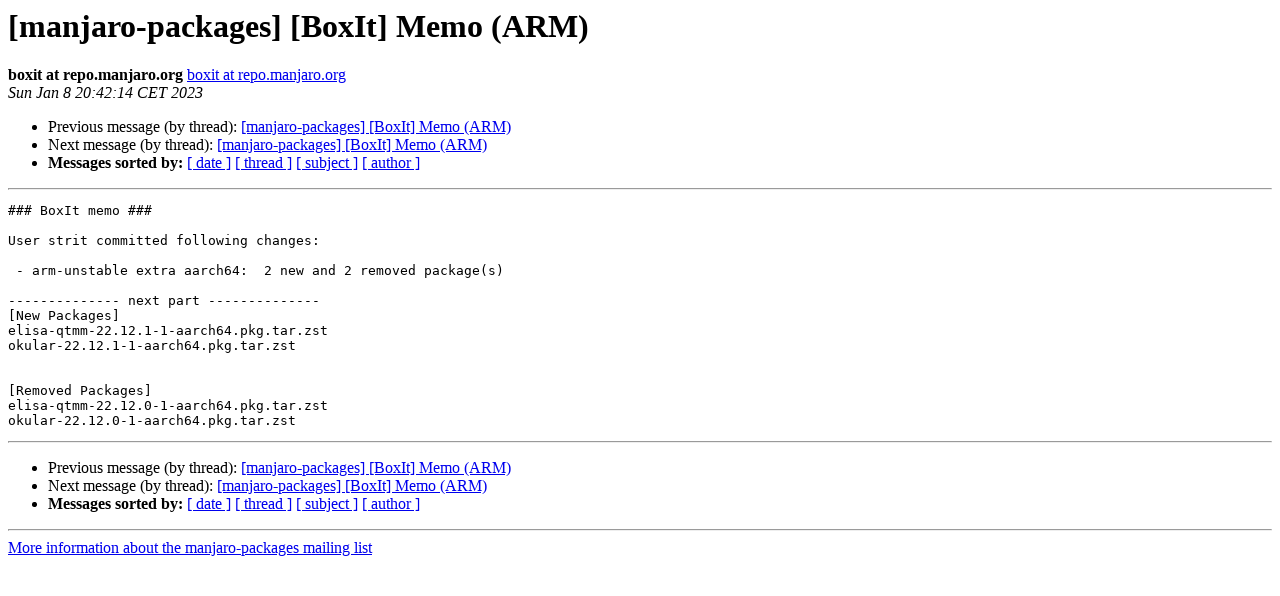

--- FILE ---
content_type: text/html
request_url: https://lists.manjaro.org/pipermail/manjaro-packages/Week-of-Mon-20230102/055212.html
body_size: 2828
content:
<!DOCTYPE HTML PUBLIC "-//W3C//DTD HTML 4.01 Transitional//EN">
<HTML>
 <HEAD>
   <TITLE> [manjaro-packages] [BoxIt] Memo (ARM)
   </TITLE>
   <LINK REL="Index" HREF="index.html" >
   <LINK REL="made" HREF="mailto:manjaro-packages%40manjaro.org?Subject=Re%3A%20%5Bmanjaro-packages%5D%20%5BBoxIt%5D%20Memo%20%28ARM%29&In-Reply-To=%3C20230108194214.A33553F11D%40repo.manjaro.org%3E">
   <META NAME="robots" CONTENT="index,nofollow">
   <style type="text/css">
       pre {
           white-space: pre-wrap;       /* css-2.1, curent FF, Opera, Safari */
           }
   </style>
   <META http-equiv="Content-Type" content="text/html; charset=utf-8">
   <LINK REL="Previous"  HREF="055210.html">
   <LINK REL="Next"  HREF="055213.html">
 </HEAD>
 <BODY BGCOLOR="#ffffff">
   <H1>[manjaro-packages] [BoxIt] Memo (ARM)</H1>
    <B>boxit at repo.manjaro.org</B> 
    <A HREF="mailto:manjaro-packages%40manjaro.org?Subject=Re%3A%20%5Bmanjaro-packages%5D%20%5BBoxIt%5D%20Memo%20%28ARM%29&In-Reply-To=%3C20230108194214.A33553F11D%40repo.manjaro.org%3E"
       TITLE="[manjaro-packages] [BoxIt] Memo (ARM)">boxit at repo.manjaro.org
       </A><BR>
    <I>Sun Jan  8 20:42:14 CET 2023</I>
    <P><UL>
        <LI>Previous message (by thread): <A HREF="055210.html">[manjaro-packages] [BoxIt] Memo (ARM)
</A></li>
        <LI>Next message (by thread): <A HREF="055213.html">[manjaro-packages] [BoxIt] Memo (ARM)
</A></li>
         <LI> <B>Messages sorted by:</B> 
              <a href="date.html#55212">[ date ]</a>
              <a href="thread.html#55212">[ thread ]</a>
              <a href="subject.html#55212">[ subject ]</a>
              <a href="author.html#55212">[ author ]</a>
         </LI>
       </UL>
    <HR>  
<!--beginarticle-->
<PRE>### BoxIt memo ###

User strit committed following changes:

 - arm-unstable extra aarch64:  2 new and 2 removed package(s)

-------------- next part --------------
[New Packages]
elisa-qtmm-22.12.1-1-aarch64.pkg.tar.zst
okular-22.12.1-1-aarch64.pkg.tar.zst


[Removed Packages]
elisa-qtmm-22.12.0-1-aarch64.pkg.tar.zst
okular-22.12.0-1-aarch64.pkg.tar.zst
</PRE>


<!--endarticle-->
    <HR>
    <P><UL>
        <!--threads-->
	<LI>Previous message (by thread): <A HREF="055210.html">[manjaro-packages] [BoxIt] Memo (ARM)
</A></li>
	<LI>Next message (by thread): <A HREF="055213.html">[manjaro-packages] [BoxIt] Memo (ARM)
</A></li>
         <LI> <B>Messages sorted by:</B> 
              <a href="date.html#55212">[ date ]</a>
              <a href="thread.html#55212">[ thread ]</a>
              <a href="subject.html#55212">[ subject ]</a>
              <a href="author.html#55212">[ author ]</a>
         </LI>
       </UL>

<hr>
<a href="https://lists.manjaro.org/mailman/listinfo/manjaro-packages">More information about the manjaro-packages
mailing list</a><br>
</body></html>
